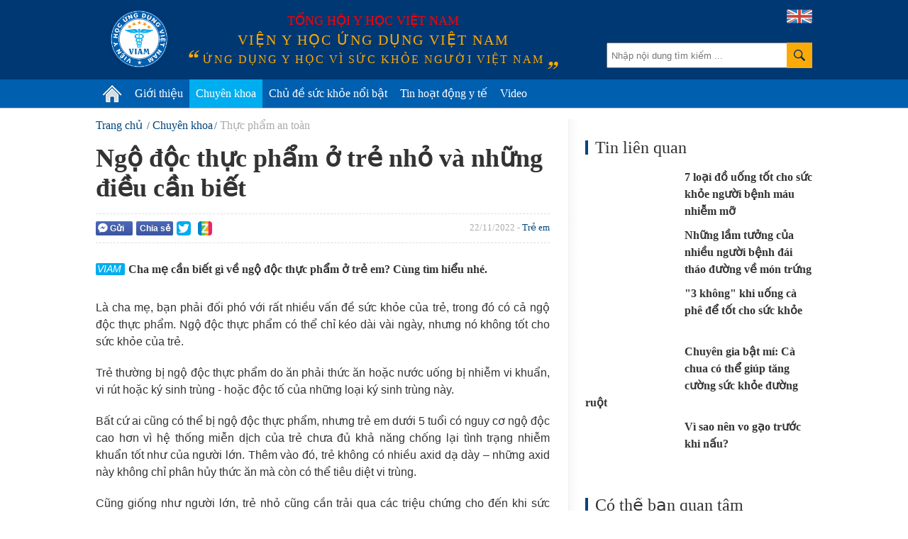

--- FILE ---
content_type: text/html; charset=utf-8
request_url: https://vienyhocungdung.vn/news-20221122113444087.htm
body_size: 2166
content:


<!DOCTYPE html PUBLIC "-//W3C//DTD XHTML 1.0 Transitional//EN" "http://www.w3.org/TR/xhtml1/DTD/xhtml1-transitional.dtd">

<html xmlns="http://www.w3.org/1999/xhtml" lang="vi">
<head id="Head1"><meta charset="utf-8" /><meta content="width=device-width,initial-scale=1.0" name="viewport" /><meta name="robots" content="noindex,nofollow" /><title>
	Viện y học ứng dụng Việt Nam
</title><link rel="shortcut icon" href="/favicon.png" type="image/x-icon" /><meta property="fb:app_id" content="443236805860073"/>
<meta property="fb:pages" content="436609103212525"/>
<meta property="fb:admins" content="100000166470830"/>
<meta property="fb:site_name" content="Viện y học ứng dụng Việt Nam"/>
<meta property="fb:type" content="Article"/>
<meta property="og:title" content="Ngộ độc thực phẩm ở trẻ nhỏ v&#224; những điều cần biết"/>
<meta property="og:description" content="Cha mẹ cần biết g&#236; về ngộ độc thực phẩm ở trẻ em? C&#249;ng t&#236;m hiểu nh&#233;."/>
<meta property="og:image" content="https://media.vienyhocungdung.vn/Upload/15/2022/Thang_11/e2340209-4c3b-4512-8a05-95fc68a9c61a.jpg"/>
<meta property="og:url" content="http://vienyhocungdung.vn/news-20221122113444087.htm"/>
<meta property="fb:publisher" content="https://www.facebook.com/vienyhocungdung"/>
<meta property="fb:author" content="https://www.facebook.com/vienyhocungdung"/>
<meta name="twitter:site" content="Viện y học ứng dụng Việt Nam" /><meta name="twitter:url" content="http://vienyhocungdung.vn/news-20221122113444087.htm" /><meta name="twitter:title" content="Ngộ độc thực phẩm ở trẻ nhỏ và những điều cần biết" /><meta name="twitter:image" content="https://media.vienyhocungdung.vn/Upload/15/2022/Thang_11/e2340209-4c3b-4512-8a05-95fc68a9c61a.jpg" /><meta name="twitter:description" content="Cha mẹ cần biết gì về ngộ độc thực phẩm ở trẻ em? Cùng tìm hiểu nhé." /><link rel="canonical" href="http://vienyhocungdung.vn/ngo-doc-thuc-pham-o-tre-nho-va-nhung-dieu-can-biet-20221122113444087.htm" /></head>
<body onload="window.location='/ngo-doc-thuc-pham-o-tre-nho-va-nhung-dieu-can-biet-20221122113444087.htm' + window.location.hash">
    
</body>
</html>

--- FILE ---
content_type: text/html; charset=utf-8
request_url: https://vienyhocungdung.vn/ngo-doc-thuc-pham-o-tre-nho-va-nhung-dieu-can-biet-20221122113444087.htm
body_size: 52156
content:


<!DOCTYPE html PUBLIC "-//W3C//DTD XHTML 1.0 Transitional//EN" "http://www.w3.org/TR/xhtml1/DTD/xhtml1-transitional.dtd">
<html xmlns="http://www.w3.org/1999/xhtml" lang="vi">
<head prefix="og: http://ogp.me/ns# fb: http://ogp.me/ns/fb# article: http://ogp.me/ns/article#"><meta http-equiv="Content-Type" content="text/html; charset=UTF-8" /><meta content="width=device-width,initial-scale=1.0" name="viewport" /><meta name="revisit-after" content="1 days" /><meta http-equiv="X-UA-Compatible" content="IE=edge,chrome=1" /><title>
	Ngộ độc thực phẩm ở trẻ nhỏ và những điều cần biết | VIAM
</title><link rel="icon" href="/favicon.png" type="image/x-icon" /><meta name="google-site-verification" content="c_QmopmD3zXiA0oyd5kc8NyoWTWShVI7vfAaxXyj6e4" /><link rel="stylesheet" href="/styles/site.1.0.2.css?v=19032018_2" type="text/css" />
    <script src="/scripts/site.1.0.2.js?v=10042018_2" type="text/javascript"></script>
    <script type="text/javascript">
	/*
        (function (i, s, o, g, r, a, m) {
            i['GoogleAnalyticsObject'] = r; i[r] = i[r] || function () {
                (i[r].q = i[r].q || []).push(arguments)
            }, i[r].l = 1 * new Date(); a = s.createElement(o),
            m = s.getElementsByTagName(o)[0]; a.async = 1; a.src = g; m.parentNode.insertBefore(a, m)
        })(window, document, 'script', '//www.google-analytics.com/analytics.js', 'ga');

        ga('create', 'UA-71415569-1', 'auto');
        ga('send', 'pageview');
		*/
    </script>
	<!-- Google tag (gtag.js) -->
	<script async src="https://www.googletagmanager.com/gtag/js?id=G-PDTTEZP3FK"></script>
	<script>
	  window.dataLayer = window.dataLayer || [];
	  function gtag(){dataLayer.push(arguments);}
	  gtag('js', new Date());

	  gtag('config', 'G-PDTTEZP3FK');
	</script>

<meta name="keywords" content="ngộ độc, ngộ độc thực phẩm, trẻ em, Trẻ em, Thực phẩm an to&#224;n" />
<meta name="news_keywords" content="ngộ độc, ngộ độc thực phẩm, trẻ em, Trẻ em, Thực phẩm an to&#224;n" />
<meta name="description" content="Cha mẹ cần biết g&#236; về ngộ độc thực phẩm ở trẻ em? C&#249;ng t&#236;m hiểu nh&#233;." />
<meta property="fb:app_id" content="443236805860073"/>
<meta property="fb:pages" content="436609103212525"/>
<meta property="fb:admins" content="100000166470830"/>
<meta property="fb:site_name" content="Viện y học ứng dụng Việt Nam"/>
<meta property="fb:type" content="Article"/>
<meta property="og:title" content="Ngộ độc thực phẩm ở trẻ nhỏ v&#224; những điều cần biết"/>
<meta property="og:description" content="Cha mẹ cần biết g&#236; về ngộ độc thực phẩm ở trẻ em? C&#249;ng t&#236;m hiểu nh&#233;."/>
<meta property="og:image" content="https://media.vienyhocungdung.vn/Upload/15/2022/Thang_11/e2340209-4c3b-4512-8a05-95fc68a9c61a.jpg"/>
<meta property="og:url" content="http://vienyhocungdung.vn/news-20221122113444087.htm"/>
<meta property="fb:publisher" content="https://www.facebook.com/vienyhocungdung"/>
<meta property="fb:author" content="https://www.facebook.com/vienyhocungdung"/>
<meta name="twitter:site" content="Viện y học ứng dụng Việt Nam" /><meta name="twitter:url" content="http://vienyhocungdung.vn/news-20221122113444087.htm" /><meta name="twitter:title" content="Ngộ độc thực phẩm ở trẻ nhỏ và những điều cần biết" /><meta name="twitter:image" content="https://media.vienyhocungdung.vn/Upload/15/2022/Thang_11/e2340209-4c3b-4512-8a05-95fc68a9c61a.jpg" /><meta name="twitter:description" content="Cha mẹ cần biết gì về ngộ độc thực phẩm ở trẻ em? Cùng tìm hiểu nhé." /><link rel="canonical" href="http://vienyhocungdung.vn/ngo-doc-thuc-pham-o-tre-nho-va-nhung-dieu-can-biet-20221122113444087.htm" /><meta name="robots" content="index,follow" /></head>
<body>
    <div class="vyh-wrapper allow-adv">
        
<div class="vyh-header">
    <div class="vyh-header-wrap w1010">
        <div class="vyht-search-top">
            <input type="text" class="vyhts-text" placeholder="Nhập nội dung tìm kiếm ..." value="" id="search_keywords" />
            <button class="vyhts-icon" id="btn_search"></button>
        </div>
        <a href="/" class="vyh-logo" title="Viện y học ứng dụng Việt Nam - Ứng dụng y học vì sức khỏe người Việt Nam"></a>
        <div class="vyhh-slogan">
            <p class="vyhhs-group">Tổng hội y học Việt Nam</p>
            
            <div class="vyhhs-name">Viện y học ứng dụng Việt Nam</div>
            <div class="vyhhs-slogan">ứng dụng y học vì sức khỏe người việt nam</div>
            
        </div>
        <a href="/about-us.htm" class="uk-flag"><img src="/skin/UK-flag-icon.png" alt="" /></a>
    </div>
    <nav id="main-menu" class="vyhh-menu-with-searchbar">
        <ul class="list-vyhhm w1010">
            <li class="vyhhm">
                <a href="/" title="Trang chủ"><img src="/skin/home-icon.png" alt="Trang chủ" class="home-icon" /></a>
            </li>
            <li class="vyhhm">
                <a href="/gioi-thieu.htm">Giới thiệu</a>
                <div class="sub-menu">
					<ul>
						<li>
							<a href="/gioi-thieu.htm" class="sub-item" title="Giới thiệu chung">Giới thiệu chung</a>
						</li>
						<li style="display:none">
							<a href="/hoat-dong-nghien-cuu.htm" class="sub-item" title="Hoạt động nghiên cứu">Hoạt động nghiên cứu</a>
						</li>
						<li style="display:none">
							<a href="/hoat-dong-truyen-thong.htm" class="sub-item" title="Hoạt động truyền thông">Hoạt động truyền thông</a>
						</li>
						<li style="display:none">
							<a href="/tap-huan-hoi-thao.htm" class="sub-item" title="Tập huấn Hội thảo">Tập huấn Hội thảo</a>
						</li>
						<li>
							<a href="/kham-tu-van-dinh-duong.htm" class="sub-item" title="Khám tư vấn">Khám tư vấn</a>
						</li>
					</ul>
				</div>
               
            </li>
            
            <li class="vyhhm">
                <a href="/chuyen-khoa.htm">Chuyên khoa</a>
                
						<div class="sub-menu w1010" style="left:-220px;">
							<ul>
					
							<li>
								<a href="/chuyen-khoa/dinh-duong.htm" class="sub-item" title="Dinh dưỡng">Dinh dưỡng</a>
							</li>
					
							<li>
								<a href="/chuyen-khoa/thuc-pham-an-toan.htm" class="sub-item" title="Thực phẩm an to&#224;n">Thực phẩm an toàn</a>
							</li>
					
							<li>
								<a href="/chuyen-khoa/tieu-hoa.htm" class="sub-item" title="Ti&#234;u h&#243;a">Tiêu hóa</a>
							</li>
					
							<li>
								<a href="/chuyen-khoa/ho-hap.htm" class="sub-item" title="H&#244; Hấp">Hô Hấp</a>
							</li>
					
							<li>
								<a href="/chuyen-khoa/truyen-nhiem.htm" class="sub-item" title="Truyền nhiễm">Truyền nhiễm</a>
							</li>
					
							<li>
								<a href="/chuyen-khoa/tiem-chung.htm" class="sub-item" title="Ti&#234;m chủng">Tiêm chủng</a>
							</li>
					
							<li>
								<a href="/chuyen-khoa/so-cap-cuu.htm" class="sub-item" title="Sơ cấp cứu">Sơ cấp cứu</a>
							</li>
					
							<li>
								<a href="/chuyen-khoa/gioi-tinh-tinh-duc.htm" class="sub-item" title="Giới t&#237;nh - T&#236;nh dục">Giới tính - Tình dục</a>
							</li>
					
							<li>
								<a href="/chuyen-khoa/su-dung-thuoc-an-toan.htm" class="sub-item" title="Sử dụng THUỐC an to&#224;n">Sử dụng THUỐC an toàn</a>
							</li>
					
							<li>
								<a href="/chuyen-khoa/san-phu-khoa.htm" class="sub-item" title="Sản phụ khoa">Sản phụ khoa</a>
							</li>
					
							<li>
								<a href="/chuyen-khoa/tim-mach.htm" class="sub-item" title="Tim mạch">Tim mạch</a>
							</li>
					
							<li>
								<a href="/chuyen-khoa/ung-thu.htm" class="sub-item" title="Ung thư">Ung thư</a>
							</li>
					
							<li>
								<a href="/chuyen-khoa/da-lieu.htm" class="sub-item" title="Da liễu">Da liễu</a>
							</li>
					
							<li>
								<a href="/chuyen-khoa/than-kinh-tam-than.htm" class="sub-item" title="Thần kinh &amp; T&#226;m thần">Thần kinh & Tâm thần</a>
							</li>
					
							<li>
								<a href="/chuyen-khoa/tam-ly.htm" class="sub-item" title="T&#226;m l&#253;">Tâm lý</a>
							</li>
					
							<li>
								<a href="/chuyen-khoa/di-ung-mien-dich.htm" class="sub-item" title="Dị ứng &amp; Miễn dịch">Dị ứng & Miễn dịch</a>
							</li>
					
							<li>
								<a href="/chuyen-khoa/xuong-khop.htm" class="sub-item" title="Xương khớp">Xương khớp</a>
							</li>
					
							<li>
								<a href="/chuyen-khoa/noi-tiet.htm" class="sub-item" title="Nội tiết">Nội tiết</a>
							</li>
					
							<li>
								<a href="/chuyen-khoa/y-hoc-co-truyen.htm" class="sub-item" title="Y học cổ truyền">Y học cổ truyền</a>
							</li>
					
							<li>
								<a href="/chuyen-khoa/than-tiet-nieu.htm" class="sub-item" title="Thận - Tiết niệu">Thận - Tiết niệu</a>
							</li>
					
							<li>
								<a href="/chuyen-khoa/rang-ham-mat.htm" class="sub-item" title="Răng H&#224;m Mặt">Răng Hàm Mặt</a>
							</li>
					
							<li>
								<a href="/chuyen-khoa/tai-mui-hong.htm" class="sub-item" title="Tai Mũi Họng">Tai Mũi Họng</a>
							</li>
					
							<li>
								<a href="/chuyen-khoa/mat.htm" class="sub-item" title="Mắt">Mắt</a>
							</li>
					
							<li>
								<a href="/chuyen-khoa/huyet-hoc.htm" class="sub-item" title="Huyết học">Huyết học</a>
							</li>
					
							<li>
								<a href="/chuyen-khoa/phuc-hoi-chuc-nang.htm" class="sub-item" title="Phục hồi chức năng">Phục hồi chức năng</a>
							</li>
					
							<li>
								<a href="/chuyen-khoa/cac-van-de-suc-khoe-khac.htm" class="sub-item" title="C&#225;c vấn đề sức khỏe kh&#225;c">Các vấn đề sức khỏe khác</a>
							</li>
					
							</ul>
						</div>
					
            </li>
            <li class="vyhhm">
                <a href="/chu-de-suc-khoe-noi-bat.htm">Chủ đề sức khỏe nổi bật</a>
                
                        <div class="sub-menu w1010" style="left:-240px;padding-bottom:0px;">
                            <ul>
                    
                        <li>
                            <a href="/chu-de/cam-nang-suc-khoe-mua-mua-bao-22.htm" class="sub-item" title="Cẩm nang sức khỏe m&#249;a mưa b&#227;o">Cẩm nang sức khỏe mùa mưa bão</a>
                        </li>
                    
                        <li>
                            <a href="/chu-de/phau-thuat-tham-my-loi-hay-hai-21.htm" class="sub-item" title="Phẫu thuật thẩm mỹ: Lợi hay hại?">Phẫu thuật thẩm mỹ: Lợi hay hại?</a>
                        </li>
                    
                        <li>
                            <a href="/chu-de/bi-quyet-giu-gin-suc-khoe-mua-nang-nong-18.htm" class="sub-item" title="B&#237; quyết giữ g&#236;n sức khỏe m&#249;a nắng n&#243;ng">Bí quyết giữ gìn sức khỏe mùa nắng nóng</a>
                        </li>
                    
                        <li>
                            <a href="/chu-de/vitamin-k2-giup-tre-em-cao-lon-moi-ngay-23.htm" class="sub-item" title="Vitamin K2 – Gi&#250;p trẻ em cao lớn mỗi ng&#224;y">Vitamin K2 – Giúp trẻ em cao lớn mỗi ngày</a>
                        </li>
                    
                        <li>
                            <a href="/chu-de/hieu-dung-chon-dung-45.htm" class="sub-item" title="Hiểu đ&#250;ng- Chọn đ&#250;ng">Hiểu đúng- Chọn đúng</a>
                        </li>
                    
                        <li>
                            <a href="/chu-de/phong-kham-chuyen-khoa-dinh-duong-viam-44.htm" class="sub-item" title="Ph&#242;ng kh&#225;m Chuy&#234;n khoa Dinh dưỡng VIAM">Phòng khám Chuyên khoa Dinh dưỡng VIAM</a>
                        </li>
                    
                        <li>
                            <a href="/chu-de/bao-ve-suc-khoe-ky-nghi-le-tet-25.htm" class="sub-item" title="Bảo vệ sức khỏe kỳ nghỉ Lễ Tết">Bảo vệ sức khỏe kỳ nghỉ Lễ Tết</a>
                        </li>
                    
                        <li>
                            <a href="/chu-de/dau-an-voi-suc-khoe-cua-tre-em-37.htm" class="sub-item" title="Dầu ăn với sức khỏe của trẻ em!">Dầu ăn với sức khỏe của trẻ em!</a>
                        </li>
                    
                        <li>
                            <a href="/chu-de/dich-covid-19-thong-tin-can-biet-32.htm" class="sub-item" title="Dịch Covid-19: Th&#244;ng tin cần biết">Dịch Covid-19: Thông tin cần biết</a>
                        </li>
                    
                        <li>
                            <a href="/chu-de/benh-cum-nhung-dieu-can-biet-31.htm" class="sub-item" title="Bệnh c&#250;m - Những điều cần biết">Bệnh cúm - Những điều cần biết</a>
                        </li>
                    
                        </ul>
                        <a href="/chu-de-suc-khoe-noi-bat.htm" style="float: right;color: #6d6d6d;margin-right: 20px;">Xem thêm &#187;</a>
                        </div>
                    
            </li>
            <li class="vyhhm">
                <a href="/tin-hoat-dong-y-te.htm">Tin hoạt động y tế</a>
            </li>
            <li class="vyhhm">
                <a href="/videos.htm">Video</a>
            </li>
			
            
        </ul>
    </nav>
    
</div>
<script type="text/javascript">
    $("ul.list-vyhhm > li").removeClass("active");
    $("ul.list-vyhhm > li:eq(0)").addClass("active");
</script>

        

        <div class="vyh-bodycontent">
            
            
            
    <div class="w1010 vyh-topic-grid clearfix">
        
        <div class="clearfix">
        <div class="vyhtg-maincol fl mr-50">
            <div class="vyh-news-detail">
                <div class="vyhnd-breadcrumb">
                    <ul itemscope itemtype="http://schema.org/BreadcrumbList">
                        <li itemprop="itemListElement" itemscope itemtype="http://schema.org/ListItem">
                            <a itemprop="item" href="/" class="vyhndb-link"><span itemprop="name">Trang chủ</span></a>
                            <meta itemprop="position" content="1" />
                        </li>
                        <li itemprop="itemListElement" itemscope itemtype="http://schema.org/ListItem"><a itemprop="item" href="/chuyen-khoa.htm" class="vyhndb-link"><span itemprop="name">Chuyên khoa</span></a><meta itemprop="position" content="2" /></li><li itemprop="itemListElement" itemscope itemtype="http://schema.org/ListItem"><a itemprop="item" href="/chuyen-khoa/thuc-pham-an-toan.htm" class="vyhndb-link current"><span itemprop="name">Thực phẩm an toàn</span></a><meta itemprop="position" content="3" /></li>
                    </ul>
                </div>
                <h1 class="vyhnd-title">Ngộ độc thực phẩm ở trẻ nhỏ và những điều cần biết</h1>
                <div class="social-wrap clearfix">
                    <div class="vyhnd-social fl">
                        <div class="fb-button social-fb-send-button" onclick="sendToFb('http://vienyhocungdung.vn/news-20221122113444087.htm')"><i class="fb-send-icon"></i>Gửi</div>
                        <div class="social-fb-share-button" title="Chia sẻ Facebook">
                            <div class="fb-button" onclick="shareToFb('http://vienyhocungdung.vn/news-20221122113444087.htm')">Chia sẻ</div>
                        </div>
                        <div class="fb-like" data-href="http://vienyhocungdung.vn/news-20221122113444087.htm" data-layout="button_count" data-action="like" data-show-faces="false" data-share="false"></div>
                        <div class="g-plusone fl" data-size="medium" data-href="http://vienyhocungdung.vn/news-20221122113444087.htm"></div>
                        <a rel="nofollow" href="javascript:void(0)" onclick="shareToTwitter('http://vienyhocungdung.vn/news-20221122113444087.htm')" class="share-twitter" title="Chia sẻ lên Twitter">
                            <span class="ico_twitter ico_share"></span>
                        </a>
                        <a rel="nofollow" class="share-zing" href="javascript:void(0)" onclick="shareToZing('http://vienyhocungdung.vn/news-20221122113444087.htm','Ngộ độc thực phẩm ở trẻ nhỏ và những điều cần biết','Cha mẹ cần biết gì về ngộ độc thực phẩm ở trẻ em? Cùng tìm hiểu nhé.','https://media.vienyhocungdung.vn/Upload/15/2022/Thang_11/e2340209-4c3b-4512-8a05-95fc68a9c61a.jpg');" title="Chia sẻ lên Zing Me">
                            <span class="ico_zing ico_share"></span>
                        </a>
                    </div>
                    <div class="vyhnd-meta fr">22/11/2022 - <a href="/doi-tuong/tre-em.htm" class="vyhnd-relatecat">Trẻ em</a></div>
                </div>
                <h2 class="vyhnd-sapo">Cha mẹ cần biết gì về ngộ độc thực phẩm ở trẻ em? Cùng tìm hiểu nhé.</h2>
                <div class="vyhnd-content">
                    <p style="text-align: justify;">L&agrave; cha mẹ, bạn phải đối ph&oacute; với rất nhiều vấn đề sức khỏe của trẻ, trong đ&oacute; c&oacute; cả ngộ độc thực phẩm. Ngộ độc thực phẩm c&oacute; thể chỉ k&eacute;o d&agrave;i v&agrave;i ng&agrave;y, nhưng n&oacute; kh&ocirc;ng tốt cho sức khỏe của trẻ.</p>

<p style="text-align: justify;">Trẻ thường bị ngộ độc thực phẩm do ăn phải thức ăn hoặc nước uống bị nhiễm vi khuẩn, vi r&uacute;t hoặc k&yacute; sinh tr&ugrave;ng - hoặc độc tố của những loại k&yacute; sinh tr&ugrave;ng n&agrave;y.</p>

<p style="text-align: justify;">Bất cứ ai cũng c&oacute; thể bị ngộ độc thực phẩm, nhưng trẻ em dưới 5 tuổi c&oacute; nguy cơ ngộ độc cao hơn v&igrave; hệ thống miễn dịch của trẻ chưa đủ khả năng chống lại t&igrave;nh trạng nhiễm khuẩn tốt như của người lớn. Th&ecirc;m v&agrave;o đ&oacute;, trẻ kh&ocirc;ng c&oacute; nhiều axid dạ d&agrave;y &ndash; những axid n&agrave;y kh&ocirc;ng chỉ ph&acirc;n hủy thức ăn m&agrave; c&ograve;n c&oacute; thể ti&ecirc;u diệt vi tr&ugrave;ng.</p>

<p style="text-align: justify;">Cũng giống như người lớn, trẻ nhỏ cũng cần trải qua c&aacute;c triệu chứng cho đến khi sức khỏe kh&aacute; hơn. Nhưng v&igrave; trẻ em c&oacute; cơ thể nhỏ hơn, ti&ecirc;u chảy nhiều v&agrave; n&ocirc;n trớ c&oacute; thể ảnh hưởng đến trẻ nhanh hơn, v&igrave; vậy c&oacute; một số điều cha mẹ cần ch&uacute; &yacute;.</p>

<p style="text-align: justify;"><strong>Triệu chứng</strong></p>

<p style="text-align: justify;">Th&ocirc;ng thường, bạn sẽ thấy c&aacute;c triệu chứng xuất hiện trong khoảng từ 30 ph&uacute;t đến 2 ng&agrave;y sau khi ăn thực phẩm bị nhiễm độc. Thời gian xuất hiện sẽ kh&aacute;c nhau dựa tr&ecirc;n nguy&ecirc;n nh&acirc;n g&acirc;y bệnh, tuy nhi&ecirc;n ch&uacute;ng c&oacute; thể bao gồm c&aacute;c triệu chứng sau đ&acirc;y:</p>

<ul>
	<li style="text-align: justify;">Buồn n&ocirc;n</li>
	<li style="text-align: justify;">N&ocirc;n</li>
	<li style="text-align: justify;">Ti&ecirc;u chảy</li>
	<li style="text-align: justify;">Sốt</li>
	<li style="text-align: justify;">Đau dạ d&agrave;y</li>
	<li style="text-align: justify;">Đau quặn bụng</li>
	<li style="text-align: justify;">Người mệt mỏi</li>
	<li style="text-align: justify;">Đau đầu</li>
</ul>

<p style="text-align: justify;"><strong>Điều trị</strong></p>

<p style="text-align: justify;">Trong hầu hết c&aacute;c trường hợp, trẻ sẽ khỏi bệnh m&agrave; kh&ocirc;ng cần điều trị, nhưng bạn n&ecirc;n cho trẻ tới kh&aacute;m b&aacute;c sĩ nếu trẻ c&oacute; c&aacute;c triệu chứng ngộ độc thực phẩm nặng.</p>

<p style="text-align: justify;">Nếu trẻ ăn uống v&agrave;o m&agrave; vẫn bị n&ocirc;n hoặc c&oacute; dấu hiệu mất nước, bạn c&oacute; thể cần đưa trẻ đến bệnh viện để được truyền tĩnh mạch v&agrave; điều trị t&iacute;ch cực để trẻ ngừng n&ocirc;n. Truyền tĩnh mạch gi&uacute;p b&ugrave; đắp chất lỏng m&agrave; trẻ đ&atilde; mất v&agrave; kh&ocirc;i phục lại sự c&acirc;n bằng điện giải. Chất điện giải l&agrave; c&aacute;c kho&aacute;ng chất, chẳng hạn như natri v&agrave; kali, gi&uacute;p &iacute;ch cho mọi hoạt động trong cơ thể từ việc giữ cho nhịp tim của trẻ b&igrave;nh thường đến việc kiểm so&aacute;t lượng nước trong cơ thể trẻ.</p>

<p style="text-align: justify;">Đối với ngộ độc thực phẩm nghi&ecirc;m trọng do một số vi khuẩn g&acirc;y ra, chẳng hạn như listeria, trẻ c&oacute; thể d&ugrave;ng kh&aacute;ng sinh. Trẻ c&oacute; thể cần lấy mẫu bệnh phẩm v&agrave; l&agrave;m x&eacute;t nghiệm để x&aacute;c định quy tr&igrave;nh điều trị.</p>

<p style="text-align: justify;">Nhưng đối với hầu hết c&aacute;c loại vi khuẩn, trẻ sẽ kh&ocirc;ng cần d&ugrave;ng kh&aacute;ng sinh trừ khi hệ miễn dịch của trẻ qu&aacute; yếu. Trẻ cũng c&oacute; thể uống thuốc trị ngộ độc thực phẩm do k&yacute; sinh tr&ugrave;ng, nhưng đối với virus th&igrave; trẻ kh&ocirc;ng cần d&ugrave;ng thuốc g&igrave;.</p>

<div data-type="photo"><img alt="" src="http://media.vienyhocungdung.vn/Upload/15/2022/Thang_11/3a548a6e-c036-4957-a404-47604f44769e.jpg" style="max-width:100%;"></div>

<div><strong style="text-align: justify;">Chăm s&oacute;c trẻ như n&agrave;o?</strong></div>

<p style="text-align: justify;">Trẻ em c&oacute; thể bị mất nước nhanh hơn người lớn v&igrave; cơ thể trẻ nhỏ hơn.</p>

<p style="text-align: justify;">C&ocirc;ng việc ch&iacute;nh của bạn l&agrave; cho trẻ uống nhiều nước. Tr&aacute;nh cho trẻ uống sữa tươi, caffeine v&agrave; đồ uống sủi bọt hoặc c&oacute; ga. Thay v&agrave;o đ&oacute;, h&atilde;y thử cho trẻ uống:</p>

<ul>
	<li style="text-align: justify;">Đối với trẻ sơ sinh, h&atilde;y cho trẻ uống sữa mẹ hoặc sữa c&ocirc;ng thức. Trẻ cũng c&oacute; thể uống dung dịch b&ugrave; điện giải.</li>
	<li style="text-align: justify;">Đối với trẻ lớn hơn v&agrave; trẻ nhỏ, h&atilde;y cho trẻ uống nước lọc, nước tr&aacute;i c&acirc;y hoặc đồ uống c&oacute; hương vị pha với nước.</li>
</ul><div id="advincontent" class="adv-box adv-incontent"></div>

<p style="text-align: justify;">Bạn cũng c&oacute; thể thử c&aacute;c c&aacute;ch sau:</p>

<ul>
	<li style="text-align: justify;">Tr&aacute;nh cho trẻ ăn thức ăn trong v&agrave;i giờ đầu ti&ecirc;n cho đến khi dạ d&agrave;y lắng xuống.</li>
	<li style="text-align: justify;">Cho trẻ ăn khi trẻ cảm thấy sẵn s&agrave;ng, nhưng cho trẻ ăn chậm, bắt đầu với một lượng nhỏ thức ăn nhạt, kh&ocirc;ng b&eacute;o như b&aacute;nh quy gi&ograve;n, ngũ cốc kh&ocirc;, b&aacute;nh m&igrave; hoặc cơm.</li>
	<li style="text-align: justify;">Cho trẻ nghỉ ngơi nhiều.</li>
</ul>

<p style="text-align: justify;">Ngo&agrave;i ra, đừng cho trẻ uống bất kỳ loại thuốc n&agrave;o để cầm ti&ecirc;u chảy. Ti&ecirc;u chảy l&agrave; một c&aacute;ch để cơ thể loại bỏ vi khuẩn. Thuốc chống ti&ecirc;u chảy c&oacute; thể l&agrave;m cho c&aacute;c triệu chứng k&eacute;o d&agrave;i hơn v&agrave; t&aacute;c dụng phụ đối với trẻ em c&oacute; thể nghi&ecirc;m trọng.</p>

<p style="text-align: justify;"><strong>Khi n&agrave;o n&ecirc;n cho trẻ tới gặp b&aacute;c sĩ?</strong></p>

<p style="text-align: justify;">Bạn n&ecirc;n cho trẻ tới kh&aacute;m b&aacute;c sĩ nếu trẻ c&oacute; những dấu hiệu mất nước sau:</p>

<ul>
	<li style="text-align: justify;">M&ecirc; sảng</li>
	<li style="text-align: justify;">Miệng kh&ocirc; hoặc d&iacute;nh</li>
	<li style="text-align: justify;">Kh&aacute;t nước nhiều</li>
	<li style="text-align: justify;">Mắt trũng s&acirc;u</li>
	<li style="text-align: justify;">&Iacute;t hoặc kh&ocirc;ng c&oacute; nước mắt khi kh&oacute;c</li>
	<li style="text-align: justify;">Kh&ocirc;ng c&oacute; sức lực</li>
	<li style="text-align: justify;">Kh&ocirc;ng đi tiểu hoặc đi tiểu &iacute;t</li>
	<li style="text-align: justify;">Tim đập loạn nhịp</li>
	<li style="text-align: justify;">Th&oacute;p tr&ecirc;n đầu trẻ sơ sinh l&otilde;m v&agrave;o trong</li>
	<li style="text-align: justify;">Yếu, ch&oacute;ng mặt, hoặc cảm thấy l&acirc;ng l&acirc;ng</li>
</ul>

<p style="text-align: justify;">Th&ocirc;ng thường, bạn c&oacute; thể tự chăm s&oacute;c trẻ tại nh&agrave;, nhưng bạn n&ecirc;n cho trẻ đến b&aacute;c sĩ để kiểm tra nếu:</p>

<ul>
	<li style="text-align: justify;">Trẻ dưới 5 tuổi</li>
	<li style="text-align: justify;">Trẻ đang c&oacute; bệnh kh&aacute;c, chẳng hạn như c&aacute;c vấn đề về thận</li>
</ul>

<p style="text-align: justify;">Cho trẻ b&aacute;c sĩ nếu trẻ kh&ocirc;ng cải thiện sau 24 giờ hoặc trẻ c&oacute; bất kỳ triệu chứng n&agrave;o sau đ&acirc;y:</p>

<ul>
	<li style="text-align: justify;">N&ocirc;n hoặc đại tiện ra m&aacute;u</li>
	<li style="text-align: justify;">Mờ mắt</li>
	<li style="text-align: justify;">Ti&ecirc;u chảy v&agrave; sốt tr&ecirc;n 38 độ C</li>
	<li style="text-align: justify;">Đau bụng dữ dội kh&ocirc;ng hết sau khi đại tiện</li>
	<li style="text-align: justify;">Yếu cơ</li>
	<li style="text-align: justify;">Kh&oacute; thở</li>
	<li style="text-align: justify;">N&ocirc;n &oacute;i l&acirc;u hơn 12 tiếng</li>
	<li style="text-align: justify;">Ngứa ran trong v&ograve;ng tay</li>
</ul>

<p style="text-align: justify;"><strong>Lưu &yacute;</strong></p>

<p style="text-align: justify;">Hầu hết trẻ em sẽ ho&agrave;n to&agrave;n trở lại b&igrave;nh thường trong v&ograve;ng 1 đến 5 ng&agrave;y, nhưng h&atilde;y hỏi &yacute; kiến b&aacute;c sĩ trước khi cho trẻ trở lại trường học hoặc nh&agrave; trẻ. Nếu trẻ vẫn bị ti&ecirc;u chảy, trẻ vẫn c&oacute; thể l&acirc;y nhiễm vi khuẩn cho những trẻ kh&aacute;c.</p>

<p style="text-align: justify;">Ngay cả khi bạn được b&aacute;c sĩ đồng &yacute;, h&atilde;y nhớ rằng trẻ vẫn c&oacute; thể bị ti&ecirc;u chảy hoặc đi ngo&agrave;i ph&acirc;n lỏng.</p>

<p style="text-align: justify;">Đối với trẻ sơ sinh, h&atilde;y vứt t&atilde; của trẻ đi ngay v&agrave; đối với trẻ lớn hơn, cho trẻ v&agrave;o nh&agrave; vệ sinh ngay lập tức.</p>

<blockquote>
<p style="text-align: justify;">Ph&ograve;ng kh&aacute;m Chuy&ecirc;n khoa Dinh dưỡng VIAM cung cấp c&aacute;c dịch vụ tư vấn, thăm kh&aacute;m dinh dưỡng cho trẻ&nbsp; em v&agrave; người lớn với cam kết hỗ trợ n&acirc;ng cao sức khỏe, tăng cường sức đề kh&aacute;ng v&agrave; cải thiện c&aacute;c t&igrave;nh trạng như c&ograve;i xương, suy dinh dưỡng, thừa c&acirc;n,&hellip;&nbsp;</p>

<p style="text-align: justify;">&nbsp;</p>

<p style="text-align: justify;">Để đặt lịch kh&aacute;m, Qu&yacute; kh&aacute;ch vui l&ograve;ng li&ecirc;n hệ Hotline: 0935 18 3939 hoặc đặt lịch trực tiếp <a href="https://viamclinic.vn/"><strong>TẠI Đ&Acirc;Y.</strong></a></p>
</blockquote>

<p>Tham khảo th&ecirc;m th&ocirc;ng tin tại b&agrave;i viết:&nbsp;<a class="gs-title" data-ctorig="http://vienyhocungdung.vn/lam-gi-neu-bi-ngo-doc-thuc-pham-khi-dang-mang-thai-201604291123375.htm" data-cturl="https://www.google.com/url?client=internal-element-cse&amp;cx=000402979957287822935:dh0de6apuxr&amp;q=http://vienyhocungdung.vn/lam-gi-neu-bi-ngo-doc-thuc-pham-khi-dang-mang-thai-201604291123375.htm&amp;sa=U&amp;ved=2ahUKEwiLgZXc-sD7AhVcmFYBHUwHDk0QFnoECAMQAg&amp;usg=AOvVaw1V9iNOPoht8OH2aMDmKayI" dir="ltr" href="http://vienyhocungdung.vn/lam-gi-neu-bi-ngo-doc-thuc-pham-khi-dang-mang-thai-201604291123375.htm" target="_blank">L&agrave;m g&igrave; nếu bị&nbsp;<b>ngộ độc thực phẩm</b>&nbsp;khi đang mang thai?&nbsp;</a></p>

                    <div class="vyhnd-author">
                        BS. Đoàn Thu Hồng - Phòng khám chuyên khoa dinh dưỡng VIAM (Tổng hợp) - 
                    </div>
                </div>
                <div class="tags-box clearfix">
                    <span class="box-label">Từ khóa:</span><ul><li><a href="/ngo-doc.html" title="ngộ độc">ngộ độc</a></li><li><a href="/ngo-doc-thuc-pham.html" title=" ngộ độc thực phẩm"> ngộ độc thực phẩm</a></li><li><a href="/tre-em.html" title=" trẻ em"> trẻ em</a></li></ul>
                </div>
                <div class="social-wrap clearfix">
                    <div class="vyhnd-social">
                        <div class="fb-button social-fb-send-button fl" onclick="sendToFb('http://vienyhocungdung.vn/news-20221122113444087.htm')"><i class="fb-send-icon"></i>Gửi</div>
                        <div class="social-fb-share-button">
                            <div class="fb-button" onclick="shareToFb('http://vienyhocungdung.vn/news-20221122113444087.htm')">Chia sẻ</div>
                        </div>
                        <div class="fb-like" data-href="http://vienyhocungdung.vn/news-20221122113444087.htm" data-layout="button_count" data-action="like" data-show-faces="false" data-share="false"></div>
                        <div class="g-plusone fl" data-size="medium" data-href="http://vienyhocungdung.vn/news-20221122113444087.htm"></div>
                        <a rel="nofollow" href="javascript:void(0)" onclick="shareToTwitter('http://vienyhocungdung.vn/news-20221122113444087.htm')" class="share-twitter" title="Chia sẻ lên Twitter">
                            <span class="ico_twitter ico_share"></span>
                        </a>
                        <a rel="nofollow" class="share-zing" href="javascript:void(0)" onclick="shareToZing('http://vienyhocungdung.vn/news-20221122113444087.htm','Ngộ độc thực phẩm ở trẻ nhỏ và những điều cần biết','Cha mẹ cần biết gì về ngộ độc thực phẩm ở trẻ em? Cùng tìm hiểu nhé.','https://media.vienyhocungdung.vn/Upload/15/2022/Thang_11/e2340209-4c3b-4512-8a05-95fc68a9c61a.jpg')" title="Chia sẻ lên Zing Me">
                            <span class="ico_zing ico_share"></span>
                        </a>
                    </div>
                </div>
                <div class="vyhnd-comment mt-30">
                    <div class="vyhndc-label">Bình luận</div>
                    <div class="vyhndc-form">
                        <div class="fb-comments" data-href="http://vienyhocungdung.vn/news-20221122113444087.htm" data-numposts="5" data-width="640"></div>
                    </div>
                </div>
                <div class="clearfix">
                    
                    
                </div>
                
                
<div class="box-other-news">
    <div class="box-title">Tin mới</div>
    
            <ul class="list-vyhtn" id="list_lastest">
        
            <li class="vyhtn clearfix">
                <a href="/trai-cay-giam-can-5-loai-qua-ngot-giup-dot-mo-khong-tuong-20251223095316439.htm" class="vyhtn-thumb" title="Tr&#225;i c&#226;y giảm c&#226;n: 5 loại quả ngọt gi&#250;p &#39;đốt&#39; mỡ kh&#244;ng tưởng">
                    <img src="https://media.vienyhocungdung.vn/Upload/43/2025/Thang_12/88ec3006-c726-4eba-813f-fac00b06dad5.jpg?w=260" alt=""/>
                </a>
                <div class="vyhtn-info">
                    <div class="vyhtn-meta"><span class="time">17/01/2026</span></div>
                    <h3 class="vyhtn-title" title="Tr&#225;i c&#226;y giảm c&#226;n: 5 loại quả ngọt gi&#250;p &#39;đốt&#39; mỡ kh&#244;ng tưởng">
                        <a href="/trai-cay-giam-can-5-loai-qua-ngot-giup-dot-mo-khong-tuong-20251223095316439.htm">Trái cây giảm cân: 5 loại quả ngọt giúp 'đốt' mỡ không tưởng</a>
                    </h3>
                    <p class="vyhtn-sapo">Một số loại trái cây giàu đường lại sở hữu khả năng đốt mỡ kinh ngạc nhờ hàm lượng chất xơ và hoạt chất sinh học đặc biệt. Tìm hiểu 5 loại trái cây giảm cân giúp sở hữu vóc dáng thon gọn mà không phải nhịn ăn khắc nghiệt.</p>
                </div>
            </li>
        
            <li class="vyhtn clearfix">
                <a href="/loi-khuyen-tap-luyen-cho-phu-nu-sau-tuoi-50-20251004101926687.htm" class="vyhtn-thumb" title="Lời khuy&#234;n tập luyện cho phụ nữ sau tuổi 50">
                    <img src="https://media.vienyhocungdung.vn/Upload/42/2025/Thang_10/1d55f0e0-a677-47c8-a604-dcd0af25ef6b.jpeg?w=260" alt=""/>
                </a>
                <div class="vyhtn-info">
                    <div class="vyhtn-meta"><span class="time">17/01/2026</span></div>
                    <h3 class="vyhtn-title" title="Lời khuy&#234;n tập luyện cho phụ nữ sau tuổi 50">
                        <a href="/loi-khuyen-tap-luyen-cho-phu-nu-sau-tuoi-50-20251004101926687.htm">Lời khuyên tập luyện cho phụ nữ sau tuổi 50</a>
                    </h3>
                    <p class="vyhtn-sapo">Bước qua tuổi 50, nhiều phụ nữ bắt đầu đối diện với những thay đổi rõ rệt về sức khỏe và vóc dáng.</p>
                </div>
            </li>
        
            <li class="vyhtn clearfix">
                <a href="/4-ly-do-nen-su-dung-cu-sa-trong-nhieu-mon-an-hang-ngay-20251223095834956.htm" class="vyhtn-thumb" title="4 l&#253; do n&#234;n sử dụng củ sả trong nhiều m&#243;n ăn h&#224;ng ng&#224;y">
                    <img src="https://media.vienyhocungdung.vn/Upload/43/2025/Thang_12/108a208b-1d81-40fe-b1d1-62d26ce5f321.jpg?w=260" alt=""/>
                </a>
                <div class="vyhtn-info">
                    <div class="vyhtn-meta"><span class="time">16/01/2026</span></div>
                    <h3 class="vyhtn-title" title="4 l&#253; do n&#234;n sử dụng củ sả trong nhiều m&#243;n ăn h&#224;ng ng&#224;y">
                        <a href="/4-ly-do-nen-su-dung-cu-sa-trong-nhieu-mon-an-hang-ngay-20251223095834956.htm">4 lý do nên sử dụng củ sả trong nhiều món ăn hàng ngày</a>
                    </h3>
                    <p class="vyhtn-sapo">Sả không chỉ là một loại gia vị tạo mùi thơm đặc trưng mà còn là 'dược liệu vàng' trong căn bếp. Dưới đây là 4 lý do thuyết phục để bạn thêm củ sả vào chế độ ăn uống hàng ngày.</p>
                </div>
            </li>
        
            <li class="vyhtn clearfix">
                <a href="/mun-trung-ca-do-steroid-20251005104658723.htm" class="vyhtn-thumb" title="Mụn trứng c&#225; do steroid">
                    <img src="https://media.vienyhocungdung.vn/Upload/48/2025/Thang_10/233651db-44ea-49c3-b399-cae0babcf94d.jpg?w=260" alt=""/>
                </a>
                <div class="vyhtn-info">
                    <div class="vyhtn-meta"><span class="time">16/01/2026</span></div>
                    <h3 class="vyhtn-title" title="Mụn trứng c&#225; do steroid">
                        <a href="/mun-trung-ca-do-steroid-20251005104658723.htm">Mụn trứng cá do steroid</a>
                    </h3>
                    <p class="vyhtn-sapo">Mụn trứng cá do steroid tương tự như mụn trứng cá thông thường, tình trạng này không nguy hiểm và thường hết sau khi bạn ngừng sử dụng steroid, tuy nhiên bạn cũng có thể sử dụng thuốc để giảm sự khó chịu của mụn. Cùng tìm hiểu về mụn trứng cá do steroid qua bài viết sau đây!</p>
                </div>
            </li>
        
            <li class="vyhtn clearfix">
                <a href="/5-loai-nam-giup-giam-can-va-dot-mo-hieu-qua-khong-nen-bo-lo-20251225091842728.htm" class="vyhtn-thumb" title="5 loại nấm gi&#250;p giảm c&#226;n v&#224; &#39;đốt&#39; mỡ hiệu quả kh&#244;ng n&#234;n bỏ lỡ">
                    <img src="https://media.vienyhocungdung.vn/Upload/43/2025/Thang_12/9286f03c-f08f-40d7-977a-c99f7b03bc93.jpg?w=260" alt=""/>
                </a>
                <div class="vyhtn-info">
                    <div class="vyhtn-meta"><span class="time">15/01/2026</span></div>
                    <h3 class="vyhtn-title" title="5 loại nấm gi&#250;p giảm c&#226;n v&#224; &#39;đốt&#39; mỡ hiệu quả kh&#244;ng n&#234;n bỏ lỡ">
                        <a href="/5-loai-nam-giup-giam-can-va-dot-mo-hieu-qua-khong-nen-bo-lo-20251225091842728.htm">5 loại nấm giúp giảm cân và 'đốt' mỡ hiệu quả không nên bỏ lỡ</a>
                    </h3>
                    <p class="vyhtn-sapo">Thay vì ép mình với thực đơn giảm cân khắc nghiệt, hãy tham khảo một bí quyết dinh dưỡng giúp vóc dáng thon gọn là nấm - được coi 'siêu thực phẩm' giúp kiểm soát cân nặng khoa học mà không cần bỏ đói cơ thể.</p>
                </div>
            </li>
        
            <li class="vyhtn clearfix">
                <a href="/co-nen-dung-chatgpt-de-tim-hieu-thong-tin-suc-khoe-20251008100650261.htm" class="vyhtn-thumb" title="C&#243; n&#234;n d&#249;ng ChatGPT để t&#236;m hiểu th&#244;ng tin sức khỏe?">
                    <img src="https://media.vienyhocungdung.vn/Upload/42/2025/Thang_10/42c0fe7f-010b-451d-b24f-bef18e7a4cad.jpeg?w=260" alt=""/>
                </a>
                <div class="vyhtn-info">
                    <div class="vyhtn-meta"><span class="time">15/01/2026</span></div>
                    <h3 class="vyhtn-title" title="C&#243; n&#234;n d&#249;ng ChatGPT để t&#236;m hiểu th&#244;ng tin sức khỏe?">
                        <a href="/co-nen-dung-chatgpt-de-tim-hieu-thong-tin-suc-khoe-20251008100650261.htm">Có nên dùng ChatGPT để tìm hiểu thông tin sức khỏe?</a>
                    </h3>
                    <p class="vyhtn-sapo">Việc sử dụng ChatGPT để tìm hiểu thông tin sức khỏe có thể nhanh chóng, tiết kiệm chi phí và mang lại cảm giác riêng tư. Tuy nhiên, thông tin mà ChatGPT cung cấp không phải lúc nào cũng đáng tin cậy, cập nhật hay nhất quán.</p>
                </div>
            </li>
        
            <li class="vyhtn clearfix">
                <a href="/thoi-quen-su-dung-do-hop-cua-nguoi-viet-phan-2-20260113173919305.htm" class="vyhtn-thumb" title="Th&#243;i quen sử dụng đồ hộp của người Việt (Phần 2)">
                    <img src="https://media.vienyhocungdung.vn/Upload/51/2026/Thang_1/94633365-7aae-43d3-8ef4-28b72e7741a8.jpg?w=260" alt=""/>
                </a>
                <div class="vyhtn-info">
                    <div class="vyhtn-meta"><span class="time">14/01/2026</span></div>
                    <h3 class="vyhtn-title" title="Th&#243;i quen sử dụng đồ hộp của người Việt (Phần 2)">
                        <a href="/thoi-quen-su-dung-do-hop-cua-nguoi-viet-phan-2-20260113173919305.htm">Thói quen sử dụng đồ hộp của người Việt (Phần 2)</a>
                    </h3>
                    <p class="vyhtn-sapo">Trong bối cảnh cuộc sống bận rộn của người Việt, thực phẩm đóng hộp ngày càng trở thành lựa chọn phổ biến để tiết kiệm thời gian. Tuy nhiên, thói quen sử dụng loại thực phẩm này thường đi kèm với những sai lầm cơ bản, dẫn đến rủi ro sức khỏe không đáng có. Phần 2 của bài viết Thói quan sử dụng đồ hộp sẽ phân tích các lỗi thường gặp và đưa ra lời khuyên để sử dụng an toàn hơn.</p>
                </div>
            </li>
        
            <li class="vyhtn clearfix">
                <a href="/6-ly-do-ban-nen-bat-dau-an-hat-chia-ngay-hom-nay-20251225092309026.htm" class="vyhtn-thumb" title="6 l&#253; do bạn n&#234;n bắt đầu ăn hạt chia ngay h&#244;m nay">
                    <img src="https://media.vienyhocungdung.vn/Upload/43/2025/Thang_12/f3474f51-ce38-47f1-a0b4-aed24a07edd8.jpg?w=260" alt=""/>
                </a>
                <div class="vyhtn-info">
                    <div class="vyhtn-meta"><span class="time">14/01/2026</span></div>
                    <h3 class="vyhtn-title" title="6 l&#253; do bạn n&#234;n bắt đầu ăn hạt chia ngay h&#244;m nay">
                        <a href="/6-ly-do-ban-nen-bat-dau-an-hat-chia-ngay-hom-nay-20251225092309026.htm">6 lý do bạn nên bắt đầu ăn hạt chia ngay hôm nay</a>
                    </h3>
                    <p class="vyhtn-sapo">Hạt chia rất giàu chất dinh dưỡng và chứa chất xơ, acid béo omega-3, protein, khoáng chất và chất chống oxy hóa mang lại nhiều lợi ích như hỗ trợ sức khỏe tim mạch, kiểm soát lượng đường trong máu, hạ huyết áp...</p>
                </div>
            </li>
        
            </ul>
        
    <a class="view_more mb-20" href="javascript:void(0)" rel="nofollow" onclick="loadListLastest(this,'#list_lastest')">Xem thêm</a>
</div>
            </div>
        </div>
        <div class="vyhtg-sidebar fl">
            
            
<div class="box-other-news">
    <div class="box-title">Tin liên quan</div>
    
            <ul class="list-items thumb-left">
        
            <li class="news-item">
                <a href="/7-loai-do-uong-tot-cho-suc-khoe-nguoi-benh-mau-nhiem-mo-20221121154446723.htm" title="7 loại đồ uống tốt cho sức khỏe người bệnh m&#225;u nhiễm mỡ"><img class="thumb" src="https://media.vienyhocungdung.vn/Upload/40/2022/Thang_11/1acf2765-d4c8-4439-8c6a-5818f44981dc.jpg?w=130&h=72"><h4>7 loại đồ uống tốt cho sức khỏe người bệnh máu nhiễm mỡ</h4></a>
            </li>
        
            <li class="news-item">
                <a href="/nhung-lam-tuong-cua-nhieu-nguoi-benh-dai-thao-duong-ve-mon-trung-2022112114141574.htm" title="Những lầm tưởng của nhiều người bệnh đ&#225;i th&#225;o đường về m&#243;n trứng"><img class="thumb" src="https://media.vienyhocungdung.vn/Upload/40/2022/Thang_11/fbf2ab80-5a99-4baf-8c2a-f32fd77a2c51.jpg?w=130&h=72"><h4>Những lầm tưởng của nhiều người bệnh đái tháo đường về món trứng</h4></a>
            </li>
        
            <li class="news-item">
                <a href="/3-khong-khi-uong-ca-phe-de-tot-cho-suc-khoe-20221121101948816.htm" title="&quot;3 kh&#244;ng&quot; khi uống c&#224; ph&#234; để tốt cho sức khỏe"><img class="thumb" src="https://media.vienyhocungdung.vn/Upload/40/2022/Thang_11/e2113dac-9fc5-45fa-81b1-c99a619f1175.jpg?w=130&h=72"><h4>"3 không" khi uống cà phê để tốt cho sức khỏe</h4></a>
            </li>
        
            <li class="news-item">
                <a href="/chuyen-gia-bat-mi-ca-chua-co-the-giup-tang-cuong-suc-khoe-duong-ruot-20221121101204258.htm" title="Chuy&#234;n gia bật m&#237;: C&#224; chua c&#243; thể gi&#250;p tăng cường sức khỏe đường ruột"><img class="thumb" src="https://media.vienyhocungdung.vn/Upload/40/2022/Thang_11/9bb2811b-ac97-4338-814a-3872d7aea831.jpg?w=130&h=72"><h4>Chuyên gia bật mí: Cà chua có thể giúp tăng cường sức khỏe đường ruột</h4></a>
            </li>
        
            <li class="news-item">
                <a href="/vi-sao-nen-vo-gao-truoc-khi-nau-20221117100358338.htm" title="V&#236; sao n&#234;n vo gạo trước khi nấu?"><img class="thumb" src="https://media.vienyhocungdung.vn/Upload/43/2022/Thang_11/c268e1de-d1ad-476e-b480-dd8f9f45d5f8.png?w=130&h=72"><h4>Vì sao nên vo gạo trước khi nấu?</h4></a>
            </li>
        
            </ul>
        
</div>
            
            <div class="mt-30">
                
<div class="box-other-news">
    <div class="box-title">Có thể bạn quan tâm</div>
    
            <ul class="list-items thumb-left">
        
            <li class="news-item">
                <a href="/nhung-thuc-pham-giau-omega-phat-trien-nao-bo-cua-tre-20221121095745395.htm" title="Những thực phẩm gi&#224;u Omega ph&#225;t triển n&#227;o bộ của trẻ"><img class="thumb" src="https://media.vienyhocungdung.vn/Upload/40/2022/Thang_11/b80211ae-f5de-4f45-b6dc-95b1b1e20b4e.jpg?w=130&h=72"><h4>Những thực phẩm giàu Omega phát triển não bộ của trẻ</h4></a>
            </li>
        
            <li class="news-item">
                <a href="/7-dau-hieu-cho-thay-tre-dang-can-bo-sung-vitamin-va-khoang-chat-20221116165852626.htm" title="7 dấu hiệu cho thấy trẻ đang cần bổ sung vitamin v&#224; kho&#225;ng chất"><img class="thumb" src="https://media.vienyhocungdung.vn/Upload/38/2022/Thang_11/17bad9c9-5900-4048-88d0-a2945cb3c3fa.jpg?w=130&h=72"><h4>7 dấu hiệu cho thấy trẻ đang cần bổ sung vitamin và khoáng chất</h4></a>
            </li>
        
            <li class="news-item">
                <a href="/lieu-phap-dinh-duong-cho-tre-bieng-an-20221116171749668.htm" title="Liệu ph&#225;p dinh dưỡng cho trẻ biếng ăn"><img class="thumb" src="https://media.vienyhocungdung.vn/Upload/38/2022/Thang_11/3dbd4b38-18fb-4e3e-95eb-0c021c063018.jpeg?w=130&h=72"><h4>Liệu pháp dinh dưỡng cho trẻ biếng ăn</h4></a>
            </li>
        
            <li class="news-item">
                <a href="/thao-tac-1-giay-nhan-ngay-qua-kham-20221119100757444.htm" title="THAO T&#193;C 1 GI&#194;Y – NHẬN NGAY QU&#192; KH&#193;M"><img class="thumb" src="https://media.vienyhocungdung.vn/Upload/40/2022/Thang_11/fa14573c-9aec-4ecf-91f4-b235b5543b87.jpg?w=130&h=72"><h4>THAO TÁC 1 GIÂY – NHẬN NGAY QUÀ KHÁM</h4></a>
            </li>
        
            <li class="news-item">
                <a href="/tam-cho-tre-so-sinh-nhu-the-nao-20220704110740874.htm" title="Tắm cho trẻ sơ sinh như thế n&#224;o?"><img class="thumb" src="https://media.vienyhocungdung.vn/Upload/15/2022/Thang_7/cd2974de-27ee-470d-921a-738697200b31.jpg?w=130&h=72"><h4>Tắm cho trẻ sơ sinh như thế nào?</h4></a>
            </li>
        
            </ul>
        
</div>
            </div>
            
            

<div class="box-bmi">
    <div class="box-header">Đánh giá tình trạng dinh dưỡng</div>
    <div class="box-content">
        <a class="nutriment-button" href="http://nhantrac.vienyhocungdung.vn/" target="_blank" title="Phần mềm đánh giá tình trạng dinh dưỡng"><img src="/images/banner_dinhduong.gif" alt="Phần mềm đánh giá tình trạng dinh dưỡng" style="width:100%;" /></a>
    </div>
</div>
<div id="bmi_box"></div>
<script type="text/javascript">
    $('#bmi_box').bmi();
</script>
            
            
<div class="vyhbg-social">
    <div class="vyhtgs-fanpage mt-30">
        <div id="stickybox_offset"></div>
        <div id="fbFanpage_stickybox">
            <div class="fb-page" data-href="https://www.facebook.com/vienyhocungdung" data-width="320" data-hide-cover="false" data-show-facepile="true"></div>
        </div>
    </div>
</div>
            
        </div>
        </div>
        
    </div>
    <script type="text/javascript">
        ActiveMenuByLink('/chuyen-khoa.htm');
        $(function () {
            initSlideContent('.vyhnd-content');
            getShareCount('.social-fb-share-button .share-count', 'http://vienyhocungdung.vn/news-20221122113444087.htm');
        });
    </script>
    <script src="https://apis.google.com/js/platform.js" async defer type="text/javascript">
      {lang: 'vi'}
    </script>

        </div>
        
<div class="vyh-footer">
    <div class="w980 clearfix">
        <div class="fl vyhf-info">
            <a href="/" class="vyhfi-logo" title="Viện y học ứng dụng Việt Nam"></a>
            <p class="vyhfi-name">viện y học ứng dụng việt nam</p>
            <p class="vyhfi-slogan">Ứng dụng y học vì sức khỏe người Việt Nam</p>
            <p class="vyhf-label"><b>Viện trưởng:</b></p>                        
            <p class="vyhf-text">Tiến sĩ. Bác sĩ <b>Trương Hồng Sơn</b></p>
        </div>
        <div class="vyhf-right fl">
            <p class="vyhf-label"><b>Trụ sở chính:</b></p>                        
            <p class="vyhf-text">47 Đặng Văn Ngữ, phường Trung Tự, quận Đống Đa, Hà Nội</p>
            <p class="vyhf-label"><b>Văn phòng và Phòng khám:</b></p>                        
            <p class="vyhf-text">Tầng 1, Tòa nhà ACE, số 12 Hoàng Cầu, phường Ô Chợ Dừa, quận Đống Đa, Hà Nội</p>
            <p class="vyhf-label"><b>Điện thoại: </b>024.3633.5678</p>
            <p class="vyhf-label"><b>Email: </b><a href="mailto:info@viam.vn">info@viam.vn</a></p>                                      
        </div>
        <div class="vyhf-adv-info fr">
            <p class="vyhf-label"><b>Liên hệ hợp tác nghiên cứu:</b></p>
            <p>Mr.Trương Mạnh Linh</p>
            <p class="vyhf-label"><b>Điện thoại:</b> 0968.63.83.93</p>
            <p class="vyhf-label"><b>Email:</b></p>
            <p><a href="mailto:truongmanhlinh@viam.vn">truongmanhlinh@viam.vn</a></p>
        </div>
    </div>
</div>
    </div>
    <!-- Messenger Plugin chat Code -->
    <div id="fb-root"></div>

    <!-- Your Plugin chat code -->
    <div id="fb-customer-chat" class="fb-customerchat">
    </div>

    <script>
      var chatbox = document.getElementById('fb-customer-chat');
      chatbox.setAttribute("page_id", "159163914764811");
      chatbox.setAttribute("attribution", "biz_inbox");
    </script>

    <!-- Your SDK code -->
    <script>
      window.fbAsyncInit = function() {
        FB.init({
          xfbml            : true,
          version          : 'v16.0'
        });
      };

      (function(d, s, id) {
        var js, fjs = d.getElementsByTagName(s)[0];
        if (d.getElementById(id)) return;
        js = d.createElement(s); js.id = id;
        js.src = 'https://connect.facebook.net/vi_VN/sdk/xfbml.customerchat.js';
        fjs.parentNode.insertBefore(js, fjs);
      }(document, 'script', 'facebook-jssdk'));
    </script>
</body>
</html>
<!-- developed by luongnguyen -->
